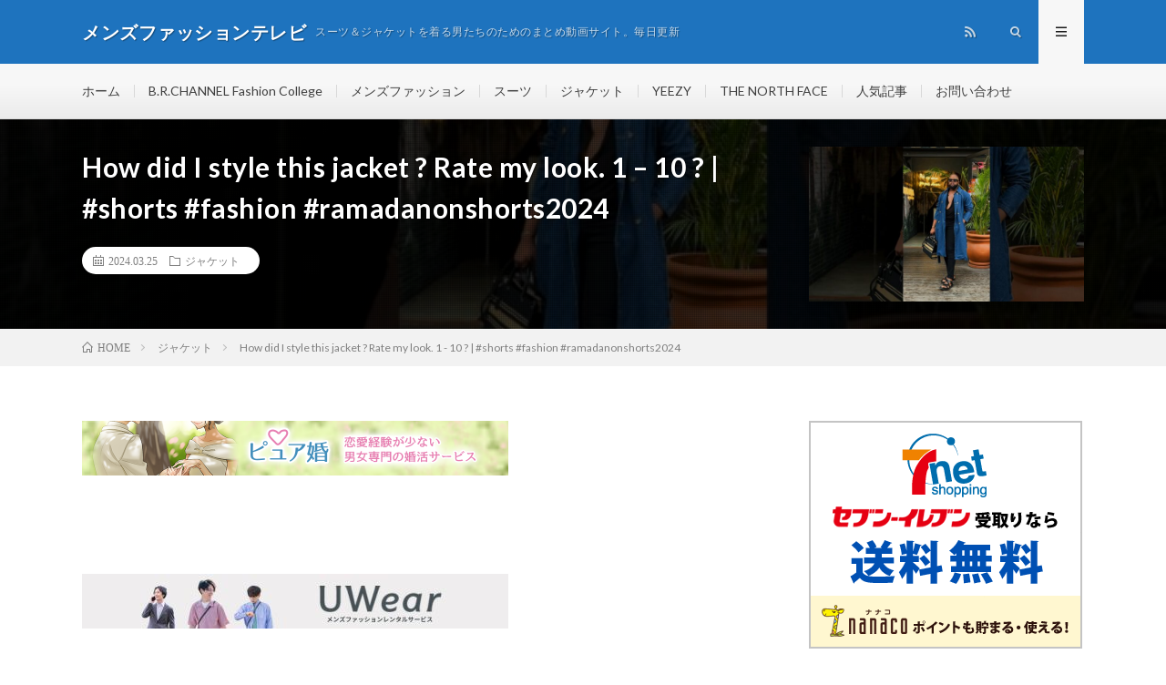

--- FILE ---
content_type: text/html; charset=UTF-8
request_url: http://mensfashion.sub.jp/2024/03/25/how-did-i-style-this-jacket-rate-my-look-1-10-shorts-fashion-ramadanonshorts2024/
body_size: 11507
content:
<!DOCTYPE html>
<html lang="ja" prefix="og: http://ogp.me/ns#">
<head prefix="og: http://ogp.me/ns# fb: http://ogp.me/ns/fb# article: http://ogp.me/ns/article#">
<meta charset="UTF-8">
<title>How did I style this jacket ? Rate my look. 1 – 10 ? | #shorts #fashion #ramadanonshorts2024 | メンズファッションテレビ</title>

<!-- All in One SEO Pack 3.3.3 によって Michael Torbert の Semper Fi Web Design[189,309] -->
<link rel="canonical" href="http://mensfashion.sub.jp/2024/03/25/how-did-i-style-this-jacket-rate-my-look-1-10-shorts-fashion-ramadanonshorts2024/" />
			<script type="text/javascript" >
				window.ga=window.ga||function(){(ga.q=ga.q||[]).push(arguments)};ga.l=+new Date;
				ga('create', 'UA-146049565-1', 'auto');
				// Plugins
				
				ga('send', 'pageview');
			</script>
			<script async src="https://www.google-analytics.com/analytics.js"></script>
			<!-- All in One SEO Pack -->
<link rel='stylesheet' id='wp-block-library-css'  href='http://mensfashion.sub.jp/wp-includes/css/dist/block-library/style.min.css?ver=5.1.19' type='text/css' media='all' />
<link rel='stylesheet' id='wpt-twitter-feed-css'  href='http://mensfashion.sub.jp/wp-content/plugins/wp-to-twitter/css/twitter-feed.css?ver=5.1.19' type='text/css' media='all' />
<link rel='https://api.w.org/' href='http://mensfashion.sub.jp/wp-json/' />
<link rel="alternate" type="application/json+oembed" href="http://mensfashion.sub.jp/wp-json/oembed/1.0/embed?url=http%3A%2F%2Fmensfashion.sub.jp%2F2024%2F03%2F25%2Fhow-did-i-style-this-jacket-rate-my-look-1-10-shorts-fashion-ramadanonshorts2024%2F" />
<link rel="alternate" type="text/xml+oembed" href="http://mensfashion.sub.jp/wp-json/oembed/1.0/embed?url=http%3A%2F%2Fmensfashion.sub.jp%2F2024%2F03%2F25%2Fhow-did-i-style-this-jacket-rate-my-look-1-10-shorts-fashion-ramadanonshorts2024%2F&#038;format=xml" />
<link rel="stylesheet" href="http://mensfashion.sub.jp/wp-content/themes/lionmedia/style.css">
<link rel="stylesheet" href="http://mensfashion.sub.jp/wp-content/themes/lionmedia/css/content.css">
<link rel="stylesheet" href="http://mensfashion.sub.jp/wp-content/themes/lionmedia-child/style.css">
<link rel="stylesheet" href="http://mensfashion.sub.jp/wp-content/themes/lionmedia/css/icon.css">
<link rel="stylesheet" href="https://fonts.googleapis.com/css?family=Lato:400,700,900">
<meta http-equiv="X-UA-Compatible" content="IE=edge">
<meta name="viewport" content="width=device-width, initial-scale=1, shrink-to-fit=no">
<link rel="dns-prefetch" href="//www.google.com">
<link rel="dns-prefetch" href="//www.google-analytics.com">
<link rel="dns-prefetch" href="//fonts.googleapis.com">
<link rel="dns-prefetch" href="//fonts.gstatic.com">
<link rel="dns-prefetch" href="//pagead2.googlesyndication.com">
<link rel="dns-prefetch" href="//googleads.g.doubleclick.net">
<link rel="dns-prefetch" href="//www.gstatic.com">
<style type="text/css">
.l-header,
.searchNavi__title,
.key__cat,
.eyecatch__cat,
.rankingBox__title,
.categoryDescription,
.pagetop,
.contactTable__header .required,
.heading.heading-primary .heading__bg,
.btn__link:hover,
.widget .tag-cloud-link:hover,
.comment-respond .submit:hover,
.comments__list .comment-reply-link:hover,
.widget .calendar_wrap tbody a:hover,
.comments__list .comment-meta,
.ctaPost__btn{background:#1e73be;}

.heading.heading-first,
.heading.heading-widget::before,
.heading.heading-footer::before,
.btn__link,
.widget .tag-cloud-link,
.comment-respond .submit,
.comments__list .comment-reply-link,
.content a:hover,
.t-light .l-footer,
.ctaPost__btn{border-color:#1e73be;}

.categoryBox__title,
.dateList__item a[rel=tag]:hover,
.dateList__item a[rel=category]:hover,
.copySns__copyLink:hover,
.btn__link,
.widget .tag-cloud-link,
.comment-respond .submit,
.comments__list .comment-reply-link,
.widget a:hover,
.widget ul li .rsswidget,
.content a,
.related__title,
.ctaPost__btn:hover{color:#1e73be;}

.c-user01 {color:#000 !important}
.bgc-user01 {background:#000 !important}
.hc-user01:hover {color:#000 !important}
.c-user02 {color:#000 !important}
.bgc-user02 {background:#000 !important}
.hc-user02:hover {color:#000 !important}
.c-user03 {color:#000 !important}
.bgc-user03 {background:#000 !important}
.hc-user03:hover {color:#000 !important}
.c-user04 {color:#000 !important}
.bgc-user04 {background:#000 !important}
.hc-user04:hover {color:#000 !important}
.c-user05 {color:#000 !important}
.bgc-user05 {background:#000 !important}
.hc-user05:hover {color:#000 !important}

.singleTitle {background-image:url("http://mensfashion.sub.jp/wp-content/uploads/2024/03/How-did-I-style-this-jacket-Rate-my-look.-1-10-shorts-fashion-ramadanonshorts2024-730x410.jpg");}

.content h2{color:#191919;}
.content h2:first-letter{
	font-size:3.2rem;
	padding-bottom:5px;
	border-bottom:3px solid;
	color:#f0b200;
}
.content h3{
	padding:20px;
	color:#191919;
	border: 1px solid #E5E5E5;
	border-left: 5px solid #f0b200;
}
</style>
<meta property="og:site_name" content="メンズファッションテレビ" />
<meta property="og:type" content="article" />
<meta property="og:title" content="How did I style this jacket ? Rate my look. 1 &#8211; 10 ? | #shorts #fashion #ramadanonshorts2024" />
<meta property="og:description" content="" />
<meta property="og:url" content="http://mensfashion.sub.jp/2024/03/25/how-did-i-style-this-jacket-rate-my-look-1-10-shorts-fashion-ramadanonshorts2024/" />
<meta property="og:image" content="http://mensfashion.sub.jp/wp-content/uploads/2024/03/How-did-I-style-this-jacket-Rate-my-look.-1-10-shorts-fashion-ramadanonshorts2024-730x410.jpg" />
<meta name="twitter:card" content="summary" />

<script>
  (function(i,s,o,g,r,a,m){i['GoogleAnalyticsObject']=r;i[r]=i[r]||function(){
  (i[r].q=i[r].q||[]).push(arguments)},i[r].l=1*new Date();a=s.createElement(o),
  m=s.getElementsByTagName(o)[0];a.async=1;a.src=g;m.parentNode.insertBefore(a,m)
  })(window,document,'script','https://www.google-analytics.com/analytics.js','ga');

  ga('create', 'UA-146049565-1', 'auto');
  ga('send', 'pageview');
</script>


</head>
<body class="t-light t-rich">

  
  <!--l-header-->
  <header class="l-header">
    <div class="container">
      
      <div class="siteTitle">

              <p class="siteTitle__name  u-txtShdw">
          <a class="siteTitle__link" href="http://mensfashion.sub.jp">
            <span class="siteTitle__main">メンズファッションテレビ</span>
          </a>
          <span class="siteTitle__sub">スーツ＆ジャケットを着る男たちのためのまとめ動画サイト。毎日更新</span>
		</p>	        </div>
      
      <nav class="menuNavi">      
                <ul class="menuNavi__list">
		                            <li class="menuNavi__item u-none-sp u-txtShdw"><a class="menuNavi__link icon-rss" href="http://mensfashion.sub.jp/feed/"></a></li>
					              <li class="menuNavi__item u-txtShdw"><span class="menuNavi__link icon-search" id="menuNavi__search" onclick="toggle__search();"></span></li>
            <li class="menuNavi__item u-txtShdw"><span class="menuNavi__link menuNavi__link-current icon-menu" id="menuNavi__menu" onclick="toggle__menu();"></span></li>
                  </ul>
      </nav>
      
    </div>
  </header>
  <!--/l-header-->
  
  <!--l-extra-->
        <div class="l-extraNone" id="extra__search">
      <div class="container">
        <div class="searchNavi">
                    
                <div class="searchBox">
        <form class="searchBox__form" method="get" target="_top" action="http://mensfashion.sub.jp/" >
          <input class="searchBox__input" type="text" maxlength="50" name="s" placeholder="記事検索"><button class="searchBox__submit icon-search" type="submit" value="search"> </button>
        </form>
      </div>        </div>
      </div>
    </div>
        
    <div class="l-extra" id="extra__menu">
      <div class="container container-max">
        <nav class="globalNavi">
          <ul class="globalNavi__list">
          	        <li id="menu-item-371" class="menu-item menu-item-type-custom menu-item-object-custom menu-item-home menu-item-371"><a href="http://mensfashion.sub.jp/">ホーム</a></li>
<li id="menu-item-380" class="menu-item menu-item-type-taxonomy menu-item-object-category menu-item-380"><a href="http://mensfashion.sub.jp/category/6/">B.R.CHANNEL Fashion College</a></li>
<li id="menu-item-378" class="menu-item menu-item-type-taxonomy menu-item-object-category menu-item-378"><a href="http://mensfashion.sub.jp/category/1/">メンズファッション</a></li>
<li id="menu-item-375" class="menu-item menu-item-type-taxonomy menu-item-object-category menu-item-375"><a href="http://mensfashion.sub.jp/category/2/">スーツ</a></li>
<li id="menu-item-379" class="menu-item menu-item-type-taxonomy menu-item-object-category current-post-ancestor current-menu-parent current-post-parent menu-item-379"><a href="http://mensfashion.sub.jp/category/3/">ジャケット</a></li>
<li id="menu-item-377" class="menu-item menu-item-type-taxonomy menu-item-object-category menu-item-377"><a href="http://mensfashion.sub.jp/category/5/">YEEZY</a></li>
<li id="menu-item-3082" class="menu-item menu-item-type-taxonomy menu-item-object-category menu-item-3082"><a href="http://mensfashion.sub.jp/category/7/">THE NORTH FACE</a></li>
<li id="menu-item-374" class="menu-item menu-item-type-post_type menu-item-object-page menu-item-374"><a href="http://mensfashion.sub.jp/page-10/">人気記事</a></li>
<li id="menu-item-372" class="menu-item menu-item-type-post_type menu-item-object-page menu-item-372"><a href="http://mensfashion.sub.jp/page-8/">お問い合わせ</a></li>
	                                    
                                          <li class="menu-item u-none-pc"><a class="icon-rss" href="http://mensfashion.sub.jp/feed/"></a></li>
			  		                
                    </ul>
        </nav>
      </div>
    </div>
  <!--/l-extra-->

  <div class="singleTitle">
    <div class="container">
    
      <!-- タイトル -->
      <div class="singleTitle__heading">
        <h1 class="heading heading-singleTitle u-txtShdw">How did I style this jacket ? Rate my look. 1 &#8211; 10 ? | #shorts #fashion #ramadanonshorts2024</h1>        
        
        <ul class="dateList dateList-singleTitle">
          <li class="dateList__item icon-calendar">2024.03.25</li>
          <li class="dateList__item icon-folder"><a class="hc" href="http://mensfashion.sub.jp/category/3/" rel="category">ジャケット</a></li>
                  </ul>
        
        
        
      </div>
      <!-- /タイトル -->

      <!-- アイキャッチ -->
      <div class="eyecatch eyecatch-singleTitle">
        		  <img src="http://mensfashion.sub.jp/wp-content/uploads/2024/03/How-did-I-style-this-jacket-Rate-my-look.-1-10-shorts-fashion-ramadanonshorts2024-730x410.jpg" alt="How did I style this jacket ? Rate my look. 1 &#8211; 10 ? | #shorts #fashion #ramadanonshorts2024" width="730" height="410" >
		  	      
      </div>
      <!-- /アイキャッチ -->

    </div>
  </div>
<div class="breadcrumb" ><div class="container" ><ul class="breadcrumb__list"><li class="breadcrumb__item" itemscope itemtype="http://data-vocabulary.org/Breadcrumb"><a href="http://mensfashion.sub.jp/" itemprop="url"><span class="icon-home" itemprop="title">HOME</span></a></li><li class="breadcrumb__item" itemscope itemtype="http://data-vocabulary.org/Breadcrumb"><a href="http://mensfashion.sub.jp/category/3/" itemprop="url"><span itemprop="title">ジャケット</span></a></li><li class="breadcrumb__item">How did I style this jacket ? Rate my look. 1 - 10 ? | #shorts #fashion #ramadanonshorts2024</li></ul></div></div>
  <!-- l-wrapper -->
  <div class="l-wrapper">
	
    <!-- l-main -->
    <main class="l-main">
           
	  
	        <!-- 記事上エリア[widget] -->
        <aside class="widgetPost widgetPost-top"><aside class="widget_text widget widget-post"><div class="textwidget custom-html-widget"><a href="https://px.a8.net/svt/ejp?a8mat=35M6TB+EAFAQ+3LOM+1BO6EP" rel="nofollow">
<img border="0" width="468" height="60" alt="" src="https://www23.a8.net/svt/bgt?aid=190831871024&wid=001&eno=01&mid=s00000016807008007000&mc=1"></a>
<img border="0" width="1" height="1" src="https://www13.a8.net/0.gif?a8mat=35M6TB+EAFAQ+3LOM+1BO6EP" alt=""></div></aside><aside class="widget_text widget widget-post"><div class="textwidget custom-html-widget"><a href="http://h.accesstrade.net/sp/cc?rk=0100jerg00jlui" rel="nofollow" target="_blank"><img src="http://h.accesstrade.net/sp/rr?rk=0100jerg00jlui" alt="コミックシーモア読み放題" border="0" /></a></div></aside><aside class="widget_text widget widget-post"><div class="textwidget custom-html-widget"><a href="//af.moshimo.com/af/c/click?a_id=1588648&p_id=1063&pc_id=1536&pl_id=15950&guid=ON" target="_blank" rel="nofollow"><img src="//image.moshimo.com/af-img/0339/000000015950.jpg" width="468" height="60" style="border:none;"></a><img src="//i.moshimo.com/af/i/impression?a_id=1588648&p_id=1063&pc_id=1536&pl_id=15950" width="1" height="1" style="border:none;"></div></aside><aside class="widget widget-post">			<div class="textwidget"><p>Google Chromeだと見れないことがあります。</p>
<pre id="tw-target-text" class="tw-data-text tw-text-large tw-ta" dir="ltr" data-placeholder="翻訳"><em><span lang="en" tabindex="0">You may not be able to watch videos with Google Chrome.</span></em></pre>
</div>
		</aside></aside>      <!-- /記事上エリア[widget] -->
	        
            
      
	  
	        <section class="content">
	    <div class="youtube"><iframe title="How did I style this jacket ? Rate my look. 1 - 10 ? | #shorts #fashion #ramadanonshorts2024" src="https://www.youtube.com/embed/9h_hFVhB3mM?feature=oembed" frameborder="0" allow="accelerometer; autoplay; clipboard-write; encrypted-media; gyroscope; picture-in-picture; web-share" allowfullscreen></iframe></div></p>
      </section>
	        
      
      
      
	        <!-- 記事下シェアボタン -->
        <aside>
<ul class="socialList">
<li class="socialList__item"><a class="socialList__link icon-facebook" href="http://www.facebook.com/sharer.php?u=http%3A%2F%2Fmensfashion.sub.jp%2F2024%2F03%2F25%2Fhow-did-i-style-this-jacket-rate-my-look-1-10-shorts-fashion-ramadanonshorts2024%2F&amp;t=How+did+I+style+this+jacket+%3F+Rate+my+look.+1+%26%238211%3B+10+%3F+%7C+%23shorts+%23fashion+%23ramadanonshorts2024" target="_blank" title="Facebookで共有"></a></li><li class="socialList__item"><a class="socialList__link icon-twitter" href="http://twitter.com/intent/tweet?text=How+did+I+style+this+jacket+%3F+Rate+my+look.+1+%26%238211%3B+10+%3F+%7C+%23shorts+%23fashion+%23ramadanonshorts2024&amp;http%3A%2F%2Fmensfashion.sub.jp%2F2024%2F03%2F25%2Fhow-did-i-style-this-jacket-rate-my-look-1-10-shorts-fashion-ramadanonshorts2024%2F&amp;url=http%3A%2F%2Fmensfashion.sub.jp%2F2024%2F03%2F25%2Fhow-did-i-style-this-jacket-rate-my-look-1-10-shorts-fashion-ramadanonshorts2024%2F" target="_blank" title="Twitterで共有"></a></li><li class="socialList__item"><a class="socialList__link icon-google" href="https://plus.google.com/share?url=http%3A%2F%2Fmensfashion.sub.jp%2F2024%2F03%2F25%2Fhow-did-i-style-this-jacket-rate-my-look-1-10-shorts-fashion-ramadanonshorts2024%2F" target="_blank" title="Google+で共有"></a></li><li class="socialList__item"><a class="socialList__link icon-hatebu" href="http://b.hatena.ne.jp/add?mode=confirm&amp;url=http%3A%2F%2Fmensfashion.sub.jp%2F2024%2F03%2F25%2Fhow-did-i-style-this-jacket-rate-my-look-1-10-shorts-fashion-ramadanonshorts2024%2F&amp;title=How+did+I+style+this+jacket+%3F+Rate+my+look.+1+%26%238211%3B+10+%3F+%7C+%23shorts+%23fashion+%23ramadanonshorts2024" target="_blank" data-hatena-bookmark-title="http%3A%2F%2Fmensfashion.sub.jp%2F2024%2F03%2F25%2Fhow-did-i-style-this-jacket-rate-my-look-1-10-shorts-fashion-ramadanonshorts2024%2F" title="このエントリーをはてなブックマークに追加"></a></li><li class="socialList__item"><a class="socialList__link icon-pocket" href="http://getpocket.com/edit?url=http%3A%2F%2Fmensfashion.sub.jp%2F2024%2F03%2F25%2Fhow-did-i-style-this-jacket-rate-my-look-1-10-shorts-fashion-ramadanonshorts2024%2F" target="_blank" title="pocketで共有"></a></li><li class="socialList__item"><a class="socialList__link icon-line" href="http://line.naver.jp/R/msg/text/?How+did+I+style+this+jacket+%3F+Rate+my+look.+1+%26%238211%3B+10+%3F+%7C+%23shorts+%23fashion+%23ramadanonshorts2024%0D%0Ahttp%3A%2F%2Fmensfashion.sub.jp%2F2024%2F03%2F25%2Fhow-did-i-style-this-jacket-rate-my-look-1-10-shorts-fashion-ramadanonshorts2024%2F" target="_blank" title="LINEで送る"></a></li></ul>
</aside>
	  <!-- /記事下シェアボタン -->
	  


      

      
	        <!-- 記事下エリア[widget] -->
        <aside class="widgetPost widgetPost-bottom"><aside class="widget widget-post">			<div class="textwidget"><p><a href="https://blog.with2.net/link/?2016016">動画がおもしろくなかったらコチラをクリック！</a></p>
</div>
		</aside><aside class="widget_text widget widget-post"><div class="textwidget custom-html-widget"><a href="//blog.with2.net/link/?2016016:1357"><img src="https://blog.with2.net/img/banner/c/banner_1/br_c_1357_1.gif" title="メンズファッションランキング"></a><br><a href="//blog.with2.net/link/?2016016:1357" style="font-size: 0.9em;">メンズファッションランキング</a></div></aside><aside class="widget_text widget widget-post"><div class="textwidget custom-html-widget"><a href="https://px.a8.net/svt/ejp?a8mat=35M6TB+IGGJ6+22QA+HZ2R5" rel="nofollow">
<img border="0" width="350" height="240" alt="" src="https://www26.a8.net/svt/bgt?aid=190831871031&wid=001&eno=01&mid=s00000009685003019000&mc=1"></a>
<img border="0" width="1" height="1" src="https://www18.a8.net/0.gif?a8mat=35M6TB+IGGJ6+22QA+HZ2R5" alt=""></div></aside><aside class="widget_text widget widget-post"><div class="textwidget custom-html-widget"><a href="https://h.accesstrade.net/sp/cc?rk=0100nnbt00jlra" rel="nofollow" target="_blank"><img src="https://h.accesstrade.net/sp/rr?rk=0100nnbt00jlra" alt="糖質制限サプリ【カーボリミット】" border="0" /></a></div></aside><aside class="widget_text widget widget-post"><div class="textwidget custom-html-widget"><a href="https://h.accesstrade.net/sp/cc?rk=0100non400jlra" rel="nofollow" target="_blank"><img src="https://h.accesstrade.net/sp/rr?rk=0100non400jlra" alt="JoinsJob" border="0" /></a></div></aside></aside>      <!-- /記事下エリア[widget] -->
	        
            
      


            <!-- ダブルレクタングル広告 -->
	  <aside class="rectangle">
	    <div class="rectangle__item rectangle__item-left">
          <a href="https://px.a8.net/svt/ejp?a8mat=35M6TB+61WO6Q+4C36+5ZU29" target="_blank" rel="nofollow">
<img border="0" width="300" height="250" alt="" src="https://www21.a8.net/svt/bgt?aid=190831871366&wid=001&eno=01&mid=s00000020229001007000&mc=1"></a>
<img border="0" width="1" height="1" src="https://www13.a8.net/0.gif?a8mat=35M6TB+61WO6Q+4C36+5ZU29" alt="">	    </div>
	    <div class="rectangle__item rectangle__item-right">
          <a href="https://px.a8.net/svt/ejp?a8mat=35NOUA+FLFS8I+3YQ2+HY069" target="_blank" rel="nofollow">
<img border="0" width="300" height="250" alt="" src="https://www29.a8.net/svt/bgt?aid=190901890943&wid=001&eno=01&mid=s00000018497003014000&mc=1"></a>
<img border="0" width="1" height="1" src="https://www11.a8.net/0.gif?a8mat=35NOUA+FLFS8I+3YQ2+HY069" alt="">	    </div>
        <h2 class="rectangle__title">Advertisement</h2>
	  </aside>
      <!-- /ダブルレクタングル広告 -->
      

	  
	  	  


	  
	        <!-- 関連記事 -->
	  <aside class="related"><h2 class="heading heading-primary">関連する記事</h2><ul class="related__list">	      <li class="related__item">
	        <a class="related__imgLink" href="http://mensfashion.sub.jp/2023/05/31/post-222114/" title="キャブクロージング B-15A フライトジャケット　バイオレントグラインド T  シャツ　フルカウント ジーンズ　VANS レザースニーカー　【2023 &#8211; 0509B】">
					      <img src="http://mensfashion.sub.jp/wp-content/uploads/2023/05/B-15A-T-VANS-2023-0509B-150x150.jpg" alt="キャブクロージング B-15A フライトジャケット　バイオレントグラインド T  シャツ　フルカウント ジーンズ　VANS レザースニーカー　【2023 &#8211; 0509B】" width="150" height="150" >
			  		    	        </a>
	        <h3 class="related__title">
	          <a href="http://mensfashion.sub.jp/2023/05/31/post-222114/">キャブクロージング B-15A フライトジャケット　バイオレントグラインド T  シャツ　フルカウント ジーンズ　VANS レザースニーカー　【2023 &#8211; 0509B】</a>
	                        <span class="icon-calendar">2023.05.31</span>
              	        </h3>
	        <p class="related__contents">[…]</p>
	      </li>
	  		      <li class="related__item">
	        <a class="related__imgLink" href="http://mensfashion.sub.jp/2023/06/28/post-226092/" title="夏仕様のジャケット生地にてオーダージャケットをご注文いただきましたお客様。">
					      <img src="http://mensfashion.sub.jp/wp-content/uploads/2023/06/unnamed-file-239-150x150.jpg" alt="夏仕様のジャケット生地にてオーダージャケットをご注文いただきましたお客様。" width="150" height="150" >
			  		    	        </a>
	        <h3 class="related__title">
	          <a href="http://mensfashion.sub.jp/2023/06/28/post-226092/">夏仕様のジャケット生地にてオーダージャケットをご注文いただきましたお客様。</a>
	                        <span class="icon-calendar">2023.06.28</span>
              	        </h3>
	        <p class="related__contents">[…]</p>
	      </li>
	  		      <li class="related__item">
	        <a class="related__imgLink" href="http://mensfashion.sub.jp/2023/07/19/post-231143/" title="シープスキン製フライトジャケットでモダンなウィンターファッションを楽しもう！- Denny&#038;Doraの高品質なコート">
					      <img src="http://mensfashion.sub.jp/wp-content/uploads/2023/07/DennyDora-20-150x150.jpg" alt="シープスキン製フライトジャケットでモダンなウィンターファッションを楽しもう！- Denny&#038;Doraの高品質なコート" width="150" height="150" >
			  		    	        </a>
	        <h3 class="related__title">
	          <a href="http://mensfashion.sub.jp/2023/07/19/post-231143/">シープスキン製フライトジャケットでモダンなウィンターファッションを楽しもう！- Denny&#038;Doraの高品質なコート</a>
	                        <span class="icon-calendar">2023.07.19</span>
              	        </h3>
	        <p class="related__contents">[…]</p>
	      </li>
	  		      <li class="related__item">
	        <a class="related__imgLink" href="http://mensfashion.sub.jp/2021/10/21/post-135105/" title="【村田基】おすすめのライフジャケットについて紹介します">
					      <img src="http://mensfashion.sub.jp/wp-content/uploads/2021/10/unnamed-file-231-150x150.jpg" alt="【村田基】おすすめのライフジャケットについて紹介します" width="150" height="150" >
			  		    	        </a>
	        <h3 class="related__title">
	          <a href="http://mensfashion.sub.jp/2021/10/21/post-135105/">【村田基】おすすめのライフジャケットについて紹介します</a>
	                        <span class="icon-calendar">2021.10.21</span>
              	        </h3>
	        <p class="related__contents">[…]</p>
	      </li>
	  		      <li class="related__item">
	        <a class="related__imgLink" href="http://mensfashion.sub.jp/2023/08/18/post-235758/" title="アンダー1万円の良コスパのレザージャケットを使ったメンズコーデバリエーション8選。シングルライダースとダブルライダース。格安の本革ジャケットをいろんなコーデでアレンジ。#shorts">
					      <img src="http://mensfashion.sub.jp/wp-content/uploads/2023/08/18shorts-150x150.jpg" alt="アンダー1万円の良コスパのレザージャケットを使ったメンズコーデバリエーション8選。シングルライダースとダブルライダース。格安の本革ジャケットをいろんなコーデでアレンジ。#shorts" width="150" height="150" >
			  		    	        </a>
	        <h3 class="related__title">
	          <a href="http://mensfashion.sub.jp/2023/08/18/post-235758/">アンダー1万円の良コスパのレザージャケットを使ったメンズコーデバリエーション8選。シングルライダースとダブルライダース。格安の本革ジャケットをいろんなコーデでアレンジ。#shorts</a>
	                        <span class="icon-calendar">2023.08.18</span>
              	        </h3>
	        <p class="related__contents">[…]</p>
	      </li>
	  		      <li class="related__item">
	        <a class="related__imgLink" href="http://mensfashion.sub.jp/2024/05/02/hat-and-jacket-pairing-shorts/" title="Hat and Jacket Pairing #shorts">
					      <img src="http://mensfashion.sub.jp/wp-content/uploads/2024/05/Hat-and-Jacket-Pairing-shorts-150x150.jpg" alt="Hat and Jacket Pairing #shorts" width="150" height="150" >
			  		    	        </a>
	        <h3 class="related__title">
	          <a href="http://mensfashion.sub.jp/2024/05/02/hat-and-jacket-pairing-shorts/">Hat and Jacket Pairing #shorts</a>
	                        <span class="icon-calendar">2024.05.02</span>
              	        </h3>
	        <p class="related__contents">[…]</p>
	      </li>
	  		      <li class="related__item">
	        <a class="related__imgLink" href="http://mensfashion.sub.jp/2024/11/26/jacket-cutting-bigners-stitching-tutorial-shorts/" title="#jacket #cutting #bigners #stitching #tutorial #shorts">
					      <img src="http://mensfashion.sub.jp/wp-content/uploads/2024/11/jacket-cutting-bigners-stitching-tutorial-shorts-150x150.jpg" alt="#jacket #cutting #bigners #stitching #tutorial #shorts" width="150" height="150" >
			  		    	        </a>
	        <h3 class="related__title">
	          <a href="http://mensfashion.sub.jp/2024/11/26/jacket-cutting-bigners-stitching-tutorial-shorts/">#jacket #cutting #bigners #stitching #tutorial #shorts</a>
	                        <span class="icon-calendar">2024.11.26</span>
              	        </h3>
	        <p class="related__contents">[…]</p>
	      </li>
	  		      <li class="related__item">
	        <a class="related__imgLink" href="http://mensfashion.sub.jp/2025/09/21/warm-affordable-winter-jacket-for-the-season-jacket-winterjacket/" title="Warm &#038; Affordable Winter Jacket for the Season #jacket #winterjacket">
					      <img src="http://mensfashion.sub.jp/wp-content/uploads/2025/09/Warm-Affordable-Winter-Jacket-for-the-Season-jacket-winterjacket-150x150.jpg" alt="Warm &#038; Affordable Winter Jacket for the Season #jacket #winterjacket" width="150" height="150" >
			  		    	        </a>
	        <h3 class="related__title">
	          <a href="http://mensfashion.sub.jp/2025/09/21/warm-affordable-winter-jacket-for-the-season-jacket-winterjacket/">Warm &#038; Affordable Winter Jacket for the Season #jacket #winterjacket</a>
	                        <span class="icon-calendar">2025.09.21</span>
              	        </h3>
	        <p class="related__contents">[…]</p>
	      </li>
	  		      <li class="related__item">
	        <a class="related__imgLink" href="http://mensfashion.sub.jp/2023/03/19/post-207772/" title="【ゲーム実況】世界一カッコいいCDジャケットの円盤石から生まれたモンスターで世界を蹂躙する【モンスターファーム（ps)】">
					      <img src="http://mensfashion.sub.jp/wp-content/uploads/2023/03/CDps-150x150.jpg" alt="【ゲーム実況】世界一カッコいいCDジャケットの円盤石から生まれたモンスターで世界を蹂躙する【モンスターファーム（ps)】" width="150" height="150" >
			  		    	        </a>
	        <h3 class="related__title">
	          <a href="http://mensfashion.sub.jp/2023/03/19/post-207772/">【ゲーム実況】世界一カッコいいCDジャケットの円盤石から生まれたモンスターで世界を蹂躙する【モンスターファーム（ps)】</a>
	                        <span class="icon-calendar">2023.03.19</span>
              	        </h3>
	        <p class="related__contents">[…]</p>
	      </li>
	  		      <li class="related__item">
	        <a class="related__imgLink" href="http://mensfashion.sub.jp/2021/10/21/post-135180/" title="パーソナルスタイリストの💕YUKAです🤗ツイードジャケットは骨格ストレートさん着太りしてしまうので🆖ってされてますが、、、私はテイストで着こなします❣️">
					      <img src="http://mensfashion.sub.jp/wp-content/uploads/2021/10/YUKA-150x150.jpg" alt="パーソナルスタイリストの💕YUKAです🤗ツイードジャケットは骨格ストレートさん着太りしてしまうので🆖ってされてますが、、、私はテイストで着こなします❣️" width="150" height="150" >
			  		    	        </a>
	        <h3 class="related__title">
	          <a href="http://mensfashion.sub.jp/2021/10/21/post-135180/">パーソナルスタイリストの💕YUKAです🤗ツイードジャケットは骨格ストレートさん着太りしてしまうので🆖ってされてますが、、、私はテイストで着こなします❣️</a>
	                        <span class="icon-calendar">2021.10.21</span>
              	        </h3>
	        <p class="related__contents">[…]</p>
	      </li>
	  	</ul></aside>	        <!-- /関連記事 -->
	  	  


	  
	        <!-- コメント -->
                    <aside class="comments">
                <h2 class="heading heading-primary">コメント<span>（10件）</span></h2>
        <ul class="comments__list">
		  		<li class="comment even thread-even depth-1" id="comment-221082">
				<div id="div-comment-221082" class="comment-body">
				<div class="comment-author vcard">
			<img alt='' src='http://2.gravatar.com/avatar/?s=40&#038;r=g' srcset='http://1.gravatar.com/avatar/?s=80&#038;r=g 2x' class='avatar avatar-40 photo avatar-default' height='40' width='40' />			<cite class="fn">@bopanerampeta3569</cite> <span class="says">より:</span>		</div>
		
		<div class="comment-meta commentmetadata"><a href="http://mensfashion.sub.jp/2024/03/25/how-did-i-style-this-jacket-rate-my-look-1-10-shorts-fashion-ramadanonshorts2024/#comment-221082">
			2024年3月25日 11:57 PM				</a>
						</div>

		<p>10/10</p>

		<div class="reply"><a rel='nofollow' class='comment-reply-link' href='/2024/03/25/how-did-i-style-this-jacket-rate-my-look-1-10-shorts-fashion-ramadanonshorts2024/?replytocom=221082#respond' data-commentid="221082" data-postid="267554" data-belowelement="div-comment-221082" data-respondelement="respond" aria-label='@bopanerampeta3569 に返信'>返信</a></div>
				</div>
				</li><!-- #comment-## -->
		<li class="comment odd alt thread-odd thread-alt depth-1" id="comment-221083">
				<div id="div-comment-221083" class="comment-body">
				<div class="comment-author vcard">
			<img alt='' src='http://0.gravatar.com/avatar/?s=40&#038;r=g' srcset='http://2.gravatar.com/avatar/?s=80&#038;r=g 2x' class='avatar avatar-40 photo avatar-default' height='40' width='40' />			<cite class="fn">@thulicebekhulu6085</cite> <span class="says">より:</span>		</div>
		
		<div class="comment-meta commentmetadata"><a href="http://mensfashion.sub.jp/2024/03/25/how-did-i-style-this-jacket-rate-my-look-1-10-shorts-fashion-ramadanonshorts2024/#comment-221083">
			2024年3月25日 11:57 PM				</a>
						</div>

		<p>10/10❤❤❤👌🔥🔥</p>

		<div class="reply"><a rel='nofollow' class='comment-reply-link' href='/2024/03/25/how-did-i-style-this-jacket-rate-my-look-1-10-shorts-fashion-ramadanonshorts2024/?replytocom=221083#respond' data-commentid="221083" data-postid="267554" data-belowelement="div-comment-221083" data-respondelement="respond" aria-label='@thulicebekhulu6085 に返信'>返信</a></div>
				</div>
				</li><!-- #comment-## -->
		<li class="comment even thread-even depth-1" id="comment-221084">
				<div id="div-comment-221084" class="comment-body">
				<div class="comment-author vcard">
			<img alt='' src='http://1.gravatar.com/avatar/?s=40&#038;r=g' srcset='http://1.gravatar.com/avatar/?s=80&#038;r=g 2x' class='avatar avatar-40 photo avatar-default' height='40' width='40' />			<cite class="fn">@suzetteshigwedha</cite> <span class="says">より:</span>		</div>
		
		<div class="comment-meta commentmetadata"><a href="http://mensfashion.sub.jp/2024/03/25/how-did-i-style-this-jacket-rate-my-look-1-10-shorts-fashion-ramadanonshorts2024/#comment-221084">
			2024年3月25日 11:57 PM				</a>
						</div>

		<p>100/10</p>

		<div class="reply"><a rel='nofollow' class='comment-reply-link' href='/2024/03/25/how-did-i-style-this-jacket-rate-my-look-1-10-shorts-fashion-ramadanonshorts2024/?replytocom=221084#respond' data-commentid="221084" data-postid="267554" data-belowelement="div-comment-221084" data-respondelement="respond" aria-label='@suzetteshigwedha に返信'>返信</a></div>
				</div>
				</li><!-- #comment-## -->
		<li class="comment odd alt thread-odd thread-alt depth-1" id="comment-221085">
				<div id="div-comment-221085" class="comment-body">
				<div class="comment-author vcard">
			<img alt='' src='http://2.gravatar.com/avatar/?s=40&#038;r=g' srcset='http://2.gravatar.com/avatar/?s=80&#038;r=g 2x' class='avatar avatar-40 photo avatar-default' height='40' width='40' />			<cite class="fn">@CharismaPlaatjie</cite> <span class="says">より:</span>		</div>
		
		<div class="comment-meta commentmetadata"><a href="http://mensfashion.sub.jp/2024/03/25/how-did-i-style-this-jacket-rate-my-look-1-10-shorts-fashion-ramadanonshorts2024/#comment-221085">
			2024年3月25日 11:57 PM				</a>
						</div>

		<p>10/10❤</p>

		<div class="reply"><a rel='nofollow' class='comment-reply-link' href='/2024/03/25/how-did-i-style-this-jacket-rate-my-look-1-10-shorts-fashion-ramadanonshorts2024/?replytocom=221085#respond' data-commentid="221085" data-postid="267554" data-belowelement="div-comment-221085" data-respondelement="respond" aria-label='@CharismaPlaatjie に返信'>返信</a></div>
				</div>
				</li><!-- #comment-## -->
		<li class="comment even thread-even depth-1" id="comment-221086">
				<div id="div-comment-221086" class="comment-body">
				<div class="comment-author vcard">
			<img alt='' src='http://2.gravatar.com/avatar/?s=40&#038;r=g' srcset='http://2.gravatar.com/avatar/?s=80&#038;r=g 2x' class='avatar avatar-40 photo avatar-default' height='40' width='40' />			<cite class="fn">@BlissRsa</cite> <span class="says">より:</span>		</div>
		
		<div class="comment-meta commentmetadata"><a href="http://mensfashion.sub.jp/2024/03/25/how-did-i-style-this-jacket-rate-my-look-1-10-shorts-fashion-ramadanonshorts2024/#comment-221086">
			2024年3月25日 11:57 PM				</a>
						</div>

		<p>10/10  Rakgadi🔥🔥🔥❤</p>

		<div class="reply"><a rel='nofollow' class='comment-reply-link' href='/2024/03/25/how-did-i-style-this-jacket-rate-my-look-1-10-shorts-fashion-ramadanonshorts2024/?replytocom=221086#respond' data-commentid="221086" data-postid="267554" data-belowelement="div-comment-221086" data-respondelement="respond" aria-label='@BlissRsa に返信'>返信</a></div>
				</div>
				</li><!-- #comment-## -->
		<li class="comment odd alt thread-odd thread-alt depth-1" id="comment-221087">
				<div id="div-comment-221087" class="comment-body">
				<div class="comment-author vcard">
			<img alt='' src='http://2.gravatar.com/avatar/?s=40&#038;r=g' srcset='http://2.gravatar.com/avatar/?s=80&#038;r=g 2x' class='avatar avatar-40 photo avatar-default' height='40' width='40' />			<cite class="fn">@zithimuyib0843</cite> <span class="says">より:</span>		</div>
		
		<div class="comment-meta commentmetadata"><a href="http://mensfashion.sub.jp/2024/03/25/how-did-i-style-this-jacket-rate-my-look-1-10-shorts-fashion-ramadanonshorts2024/#comment-221087">
			2024年3月25日 11:57 PM				</a>
						</div>

		<p>❤10</p>

		<div class="reply"><a rel='nofollow' class='comment-reply-link' href='/2024/03/25/how-did-i-style-this-jacket-rate-my-look-1-10-shorts-fashion-ramadanonshorts2024/?replytocom=221087#respond' data-commentid="221087" data-postid="267554" data-belowelement="div-comment-221087" data-respondelement="respond" aria-label='@zithimuyib0843 に返信'>返信</a></div>
				</div>
				</li><!-- #comment-## -->
		<li class="comment even thread-even depth-1" id="comment-221088">
				<div id="div-comment-221088" class="comment-body">
				<div class="comment-author vcard">
			<img alt='' src='http://0.gravatar.com/avatar/?s=40&#038;r=g' srcset='http://1.gravatar.com/avatar/?s=80&#038;r=g 2x' class='avatar avatar-40 photo avatar-default' height='40' width='40' />			<cite class="fn">@Mathapelo396</cite> <span class="says">より:</span>		</div>
		
		<div class="comment-meta commentmetadata"><a href="http://mensfashion.sub.jp/2024/03/25/how-did-i-style-this-jacket-rate-my-look-1-10-shorts-fashion-ramadanonshorts2024/#comment-221088">
			2024年3月25日 11:57 PM				</a>
						</div>

		<p>Huu Tshepiso as usual you&#8217;ve outdone yourself ❤❤  10/10</p>

		<div class="reply"><a rel='nofollow' class='comment-reply-link' href='/2024/03/25/how-did-i-style-this-jacket-rate-my-look-1-10-shorts-fashion-ramadanonshorts2024/?replytocom=221088#respond' data-commentid="221088" data-postid="267554" data-belowelement="div-comment-221088" data-respondelement="respond" aria-label='@Mathapelo396 に返信'>返信</a></div>
				</div>
				</li><!-- #comment-## -->
		<li class="comment odd alt thread-odd thread-alt depth-1" id="comment-221089">
				<div id="div-comment-221089" class="comment-body">
				<div class="comment-author vcard">
			<img alt='' src='http://1.gravatar.com/avatar/?s=40&#038;r=g' srcset='http://0.gravatar.com/avatar/?s=80&#038;r=g 2x' class='avatar avatar-40 photo avatar-default' height='40' width='40' />			<cite class="fn">@BOITUMELOMOGOROSI-ob8dq</cite> <span class="says">より:</span>		</div>
		
		<div class="comment-meta commentmetadata"><a href="http://mensfashion.sub.jp/2024/03/25/how-did-i-style-this-jacket-rate-my-look-1-10-shorts-fashion-ramadanonshorts2024/#comment-221089">
			2024年3月25日 11:57 PM				</a>
						</div>

		<p>10</p>

		<div class="reply"><a rel='nofollow' class='comment-reply-link' href='/2024/03/25/how-did-i-style-this-jacket-rate-my-look-1-10-shorts-fashion-ramadanonshorts2024/?replytocom=221089#respond' data-commentid="221089" data-postid="267554" data-belowelement="div-comment-221089" data-respondelement="respond" aria-label='@BOITUMELOMOGOROSI-ob8dq に返信'>返信</a></div>
				</div>
				</li><!-- #comment-## -->
		<li class="comment even thread-even depth-1" id="comment-221090">
				<div id="div-comment-221090" class="comment-body">
				<div class="comment-author vcard">
			<img alt='' src='http://0.gravatar.com/avatar/?s=40&#038;r=g' srcset='http://2.gravatar.com/avatar/?s=80&#038;r=g 2x' class='avatar avatar-40 photo avatar-default' height='40' width='40' />			<cite class="fn">@boitumeloWmonage</cite> <span class="says">より:</span>		</div>
		
		<div class="comment-meta commentmetadata"><a href="http://mensfashion.sub.jp/2024/03/25/how-did-i-style-this-jacket-rate-my-look-1-10-shorts-fashion-ramadanonshorts2024/#comment-221090">
			2024年3月25日 11:57 PM				</a>
						</div>

		<p>10/10❤❤❤❤❤❤❤</p>

		<div class="reply"><a rel='nofollow' class='comment-reply-link' href='/2024/03/25/how-did-i-style-this-jacket-rate-my-look-1-10-shorts-fashion-ramadanonshorts2024/?replytocom=221090#respond' data-commentid="221090" data-postid="267554" data-belowelement="div-comment-221090" data-respondelement="respond" aria-label='@boitumeloWmonage に返信'>返信</a></div>
				</div>
				</li><!-- #comment-## -->
		<li class="comment odd alt thread-odd thread-alt depth-1" id="comment-221091">
				<div id="div-comment-221091" class="comment-body">
				<div class="comment-author vcard">
			<img alt='' src='http://2.gravatar.com/avatar/?s=40&#038;r=g' srcset='http://0.gravatar.com/avatar/?s=80&#038;r=g 2x' class='avatar avatar-40 photo avatar-default' height='40' width='40' />			<cite class="fn">@zethujack9792</cite> <span class="says">より:</span>		</div>
		
		<div class="comment-meta commentmetadata"><a href="http://mensfashion.sub.jp/2024/03/25/how-did-i-style-this-jacket-rate-my-look-1-10-shorts-fashion-ramadanonshorts2024/#comment-221091">
			2024年3月25日 11:57 PM				</a>
						</div>

		<p>A whole 10 out of 10❤❤❤❤❤❤</p>

		<div class="reply"><a rel='nofollow' class='comment-reply-link' href='/2024/03/25/how-did-i-style-this-jacket-rate-my-look-1-10-shorts-fashion-ramadanonshorts2024/?replytocom=221091#respond' data-commentid="221091" data-postid="267554" data-belowelement="div-comment-221091" data-respondelement="respond" aria-label='@zethujack9792 に返信'>返信</a></div>
				</div>
				</li><!-- #comment-## -->
        </ul>
        		
				
			<div id="respond" class="comment-respond">
		<h2 class="heading heading-primary">コメントを書く <small><a rel="nofollow" id="cancel-comment-reply-link" href="/2024/03/25/how-did-i-style-this-jacket-rate-my-look-1-10-shorts-fashion-ramadanonshorts2024/#respond" style="display:none;">コメントをキャンセル</a></small></h2>			<form action="http://mensfashion.sub.jp/wp-comments-post.php" method="post" id="commentform" class="comment-form">
				<p class="comment-notes"><span id="email-notes">メールアドレスが公開されることはありません。</span> <span class="required">*</span> が付いている欄は必須項目です</p><p class="comment-form-comment"><label for="comment">コメント</label><textarea id="comment" name="comment" cols="45" rows="8" maxlength="65525" required="required"></textarea></p><p class="comment-form-author"><label for="author">名前 <span class="required">*</span></label> <input id="author" name="author" type="text" value="" size="30" maxlength="245" required='required' /></p>
<p class="comment-form-email"><label for="email">メール <span class="required">*</span></label> <input id="email" name="email" type="text" value="" size="30" maxlength="100" aria-describedby="email-notes" required='required' /></p>
<p class="comment-form-url"><label for="url">サイト</label> <input id="url" name="url" type="text" value="" size="30" maxlength="200" /></p>
<p class="comment-form-cookies-consent"><input id="wp-comment-cookies-consent" name="wp-comment-cookies-consent" type="checkbox" value="yes" /><label for="wp-comment-cookies-consent">次回のコメントで使用するためブラウザーに自分の名前、メールアドレス、サイトを保存する。</label></p>
<p class="form-submit"><input name="submit" type="submit" id="submit" class="submit" value="コメントを送信" /> <input type='hidden' name='comment_post_ID' value='267554' id='comment_post_ID' />
<input type='hidden' name='comment_parent' id='comment_parent' value='0' />
</p><p style="display: none;"><input type="hidden" id="akismet_comment_nonce" name="akismet_comment_nonce" value="9517ecaf79" /></p><p style="display: none;"><input type="hidden" id="ak_js" name="ak_js" value="182"/></p>			</form>
			</div><!-- #respond -->
	      </aside>
            <!-- /コメント -->
	  	  

	  
	        <!-- PVカウンター -->
        	  <!-- /PVカウンター -->
	        
      
    </main>
    <!-- /l-main -->

    
	    <!-- l-sidebar -->
          <div class="l-sidebar">
	  
	          <aside class="widget_text widget"><div class="textwidget custom-html-widget"><a href="//af.moshimo.com/af/c/click?a_id=1583687&p_id=932&pc_id=1188&pl_id=12485&guid=ON" target="_blank" rel="nofollow"><img src="//image.moshimo.com/af-img/0285/000000012485.gif" width="300" height="250" style="border:none;"></a><img src="//i.moshimo.com/af/i/impression?a_id=1583687&p_id=932&pc_id=1188&pl_id=12485" width="1" height="1" style="border:none;"></div></aside><aside class="widget_text widget"><div class="textwidget custom-html-widget"><a href="//af.moshimo.com/af/c/click?a_id=1583687&p_id=932&pc_id=1188&pl_id=14831&guid=ON" target="_blank" rel="nofollow"><img src="//image.moshimo.com/af-img/0285/000000014831.jpg" width="300" height="250" style="border:none;"></a><img src="//i.moshimo.com/af/i/impression?a_id=1583687&p_id=932&pc_id=1188&pl_id=14831" width="1" height="1" style="border:none;"></div></aside><aside class="widget_text widget"><div class="textwidget custom-html-widget"><a href="https://px.a8.net/svt/ejp?a8mat=35M6TB+J1W4Y+4BIW+60WN5" rel="nofollow">
<img border="0" width="300" height="250" alt="" src="https://www28.a8.net/svt/bgt?aid=190831871032&wid=001&eno=01&mid=s00000020156001012000&mc=1"></a>
<img border="0" width="1" height="1" src="https://www16.a8.net/0.gif?a8mat=35M6TB+J1W4Y+4BIW+60WN5" alt=""></div></aside><aside class="widget_text widget"><div class="textwidget custom-html-widget"><a href="https://px.a8.net/svt/ejp?a8mat=2TA4BN+FQSOOI+37HI+5ZU29" rel="nofollow">
<img border="0" width="250" height="250" alt="" src="https://www27.a8.net/svt/bgt?aid=170113379952&wid=001&eno=01&mid=s00000014967001007000&mc=1"></a>
<img border="0" width="1" height="1" src="https://www19.a8.net/0.gif?a8mat=2TA4BN+FQSOOI+37HI+5ZU29" alt=""></div></aside>	  	  
	        <div class="widgetSticky">
        <aside class="widget_text widget widget-sticky"><div class="textwidget custom-html-widget"><a href="//af.moshimo.com/af/c/click?a_id=1583687&p_id=932&pc_id=1188&pl_id=13287&guid=ON" target="_blank" rel="nofollow"><img src="//image.moshimo.com/af-img/0285/000000013287.gif" width="300" height="250" style="border:none;"></a><img src="//i.moshimo.com/af/i/impression?a_id=1583687&p_id=932&pc_id=1188&pl_id=13287" width="1" height="1" style="border:none;"></div></aside><aside class="widget_text widget widget-sticky"><div class="textwidget custom-html-widget"><a href="https://px.a8.net/svt/ejp?a8mat=35M6TB+EAFAQ+3LOM+1BOLU9" rel="nofollow">
<img border="0" width="300" height="250" alt="" src="https://www26.a8.net/svt/bgt?aid=190831871024&wid=001&eno=01&mid=s00000016807008009000&mc=1"></a>
<img border="0" width="1" height="1" src="https://www16.a8.net/0.gif?a8mat=35M6TB+EAFAQ+3LOM+1BOLU9" alt=""></div></aside><aside class="widget_text widget widget-sticky"><div class="textwidget custom-html-widget"><a href="https://px.a8.net/svt/ejp?a8mat=35M6TH+CC5E2A+4B28+5ZMCH" rel="nofollow">
<img border="0" width="300" height="250" alt="" src="https://www25.a8.net/svt/bgt?aid=190831877746&wid=001&eno=01&mid=s00000020096001006000&mc=1"></a>
<img border="0" width="1" height="1" src="https://www17.a8.net/0.gif?a8mat=35M6TH+CC5E2A+4B28+5ZMCH" alt=""></div></aside>      </div>
	      
    </div>

    <!-- /l-sidebar -->
	    
    
  </div>
  <!-- /l-wrapper -->
  
    <div class="categoryBox">

    <div class="container">
    
      <h2 class="heading heading-primary">
        <span class="heading__bg u-txtShdw bgc">ジャケット</span>カテゴリの最新記事
      </h2>
      
      <ul class="categoryBox__list">
                        <li class="categoryBox__item">

          <div class="eyecatch eyecatch-archive">
            <a href="http://mensfashion.sub.jp/2025/11/16/post-348043/">
              		        <img src="http://mensfashion.sub.jp/wp-content/uploads/2025/11/fashion-style-15second-jacket--730x410.jpg" alt="#fashion #style #модныепоказы #15second #jacket #одеждаизбелоруссии" width="730" height="410" >		                  </a>
          </div>
          
                    <ul class="dateList dateList-archive">
                        <li class="dateList__item icon-calendar">2025.11.16</li>
                                  </ul>
                    
          <h2 class="heading heading-archive ">
            <a class="hc" href="http://mensfashion.sub.jp/2025/11/16/post-348043/">#fashion #style #модныепоказы #15second #jacket #одеждаизбелоруссии</a>
          </h2>

        </li>
                <li class="categoryBox__item">

          <div class="eyecatch eyecatch-archive">
            <a href="http://mensfashion.sub.jp/2025/11/16/beautiful-anarkari-kurti-with-jacket-whatapp-us-for-orders-9904384788-8866215218/">
              		        <img src="http://mensfashion.sub.jp/wp-content/uploads/2025/11/Beautiful-Anarkari-kurti-with-Jacket..Whatapp-us-for-orders-99043847888866215218-730x410.jpg" alt="Beautiful Anarkari kurti with Jacket..Whatapp us for orders 9904384788/8866215218" width="730" height="410" >		                  </a>
          </div>
          
                    <ul class="dateList dateList-archive">
                        <li class="dateList__item icon-calendar">2025.11.16</li>
                                  </ul>
                    
          <h2 class="heading heading-archive ">
            <a class="hc" href="http://mensfashion.sub.jp/2025/11/16/beautiful-anarkari-kurti-with-jacket-whatapp-us-for-orders-9904384788-8866215218/">Beautiful Anarkari kurti with Jacket..Whatapp us for orders 9904384788/8866215218</a>
          </h2>

        </li>
                <li class="categoryBox__item">

          <div class="eyecatch eyecatch-archive">
            <a href="http://mensfashion.sub.jp/2025/11/16/winter-style-2025-four-pocket-jacket-jeans-combo-look-for-ms-collection-oder-wtsp-805-805-9002/">
              		        <img src="http://mensfashion.sub.jp/wp-content/uploads/2025/11/Winter-Style-2025-Four-Pocket-Jacket-Jeans-Combo-Look-FOR-MS-COLLECTION-Oder-wtsp-805-805-9002-730x410.jpg" alt="“Winter Style 2025: Four Pocket Jacket &#038; Jeans Combo Look” FOR MS COLLECTION Oder wtsp 805-805-9002" width="730" height="410" >		                  </a>
          </div>
          
                    <ul class="dateList dateList-archive">
                        <li class="dateList__item icon-calendar">2025.11.16</li>
                                  </ul>
                    
          <h2 class="heading heading-archive ">
            <a class="hc" href="http://mensfashion.sub.jp/2025/11/16/winter-style-2025-four-pocket-jacket-jeans-combo-look-for-ms-collection-oder-wtsp-805-805-9002/">“Winter Style 2025: Four Pocket Jacket &#038; Jeans Combo Look” FOR MS COLLECTION Oder wtsp 805-805-9002</a>
          </h2>

        </li>
                <li class="categoryBox__item">

          <div class="eyecatch eyecatch-archive">
            <a href="http://mensfashion.sub.jp/2025/11/16/winter-collection-wholesale-market-kolkata-jacket-wholesale-market-delhi-jacket-wholesale-market/">
              		        <img src="http://mensfashion.sub.jp/wp-content/uploads/2025/11/Winter-collection-wholesale-market-kolkata-jacket-wholesale-market-delhi-jacket-wholesale-market--730x410.jpg" alt="Winter collection wholesale market kolkata jacket wholesale market delhi jacket wholesale market" width="730" height="410" >		                  </a>
          </div>
          
                    <ul class="dateList dateList-archive">
                        <li class="dateList__item icon-calendar">2025.11.16</li>
                                  </ul>
                    
          <h2 class="heading heading-archive ">
            <a class="hc" href="http://mensfashion.sub.jp/2025/11/16/winter-collection-wholesale-market-kolkata-jacket-wholesale-market-delhi-jacket-wholesale-market/">Winter collection wholesale market kolkata jacket wholesale market delhi jacket wholesale market</a>
          </h2>

        </li>
                <li class="categoryBox__item">

          <div class="eyecatch eyecatch-archive">
            <a href="http://mensfashion.sub.jp/2025/11/16/post-348031/">
              		        <img src="http://mensfashion.sub.jp/wp-content/uploads/2025/11/Jackets-150-jacket-raghubirnagarchorbazaardelhi-winterwear-winterjackets-shortsfeed-730x410.jpg" alt="Jackets ₹150😳 #jacket #raghubirnagarchorbazaardelhi #winterwear #winterjackets #shortsfeed" width="730" height="410" >		                  </a>
          </div>
          
                    <ul class="dateList dateList-archive">
                        <li class="dateList__item icon-calendar">2025.11.16</li>
                                  </ul>
                    
          <h2 class="heading heading-archive ">
            <a class="hc" href="http://mensfashion.sub.jp/2025/11/16/post-348031/">Jackets ₹150😳 #jacket #raghubirnagarchorbazaardelhi #winterwear #winterjackets #shortsfeed</a>
          </h2>

        </li>
                <li class="categoryBox__item">

          <div class="eyecatch eyecatch-archive">
            <a href="http://mensfashion.sub.jp/2025/11/16/jaket-kulit-keren-affiliate-shorts/">
              		        <img src="http://mensfashion.sub.jp/wp-content/uploads/2025/11/Jaket-kulit-keren-affiliate-shorts-730x410.jpg" alt="Jaket kulit keren #affiliate #shorts" width="730" height="410" >		                  </a>
          </div>
          
                    <ul class="dateList dateList-archive">
                        <li class="dateList__item icon-calendar">2025.11.16</li>
                                  </ul>
                    
          <h2 class="heading heading-archive ">
            <a class="hc" href="http://mensfashion.sub.jp/2025/11/16/jaket-kulit-keren-affiliate-shorts/">Jaket kulit keren #affiliate #shorts</a>
          </h2>

        </li>
              </ul>
    </div>
  </div>
  


  <!-- schema -->
  <script type="application/ld+json">
  {
  "@context": "http://schema.org",
  "@type": "Article ",
  "mainEntityOfPage":{
	  "@type": "WebPage",
	  "@id": "http://mensfashion.sub.jp/2024/03/25/how-did-i-style-this-jacket-rate-my-look-1-10-shorts-fashion-ramadanonshorts2024/"
  },
  "headline": "How did I style this jacket ? Rate my look. 1 &#8211; 10 ? | #shorts #fashion #ramadanonshorts2024",
  "image": {
	  "@type": "ImageObject",
	  "url": "http://mensfashion.sub.jp/wp-content/uploads/2025/11/Jaket-kulit-keren-affiliate-shorts-730x410.jpg",
	  "height": "410",
	  "width": "730"
	    },
  "datePublished": "2024-03-25T23:57:11+0900",
  "dateModified": "2024-03-25T23:57:11+0900",
  "author": {
	  "@type": "Person",
	  "name": "forest"
  },
  "publisher": {
	  "@type": "Organization",
	  "name": "メンズファッションテレビ",
	  "logo": {
		  "@type": "ImageObject",
		  		    		    "url": "",
		    "width": "",
		    "height":""
		    		  	  }
  },
  "description": ""
  }
  </script>
  <!-- /schema -->




  <!--l-footer-->
  <footer class="l-footer">
    <div class="container">
      <div class="pagetop u-txtShdw"><a class="pagetop__link" href="#top">Back to Top</a></div>
      
                  <div class="widgetFoot">
        <div class="widgetFoot__contents">
                  <aside class="widget widget-foot">      <div class="searchBox">
        <form class="searchBox__form" method="get" target="_top" action="http://mensfashion.sub.jp/" >
          <input class="searchBox__input" type="text" maxlength="50" name="s" placeholder="記事検索"><button class="searchBox__submit icon-search" type="submit" value="search"> </button>
        </form>
      </div></aside><aside class="widget widget-foot"><h2 class="heading heading-footer">アーカイブ</h2>		<ul>
				<li><a href='http://mensfashion.sub.jp/2025/11/'>2025年11月</a></li>
	<li><a href='http://mensfashion.sub.jp/2025/10/'>2025年10月</a></li>
	<li><a href='http://mensfashion.sub.jp/2025/09/'>2025年9月</a></li>
	<li><a href='http://mensfashion.sub.jp/2025/08/'>2025年8月</a></li>
	<li><a href='http://mensfashion.sub.jp/2025/07/'>2025年7月</a></li>
	<li><a href='http://mensfashion.sub.jp/2025/06/'>2025年6月</a></li>
	<li><a href='http://mensfashion.sub.jp/2025/05/'>2025年5月</a></li>
	<li><a href='http://mensfashion.sub.jp/2025/04/'>2025年4月</a></li>
	<li><a href='http://mensfashion.sub.jp/2025/03/'>2025年3月</a></li>
	<li><a href='http://mensfashion.sub.jp/2025/02/'>2025年2月</a></li>
	<li><a href='http://mensfashion.sub.jp/2025/01/'>2025年1月</a></li>
	<li><a href='http://mensfashion.sub.jp/2024/12/'>2024年12月</a></li>
	<li><a href='http://mensfashion.sub.jp/2024/11/'>2024年11月</a></li>
	<li><a href='http://mensfashion.sub.jp/2024/10/'>2024年10月</a></li>
	<li><a href='http://mensfashion.sub.jp/2024/09/'>2024年9月</a></li>
	<li><a href='http://mensfashion.sub.jp/2024/08/'>2024年8月</a></li>
	<li><a href='http://mensfashion.sub.jp/2024/07/'>2024年7月</a></li>
	<li><a href='http://mensfashion.sub.jp/2024/06/'>2024年6月</a></li>
	<li><a href='http://mensfashion.sub.jp/2024/05/'>2024年5月</a></li>
	<li><a href='http://mensfashion.sub.jp/2024/04/'>2024年4月</a></li>
	<li><a href='http://mensfashion.sub.jp/2024/03/'>2024年3月</a></li>
	<li><a href='http://mensfashion.sub.jp/2024/02/'>2024年2月</a></li>
	<li><a href='http://mensfashion.sub.jp/2024/01/'>2024年1月</a></li>
	<li><a href='http://mensfashion.sub.jp/2023/12/'>2023年12月</a></li>
	<li><a href='http://mensfashion.sub.jp/2023/11/'>2023年11月</a></li>
	<li><a href='http://mensfashion.sub.jp/2023/10/'>2023年10月</a></li>
	<li><a href='http://mensfashion.sub.jp/2023/09/'>2023年9月</a></li>
	<li><a href='http://mensfashion.sub.jp/2023/08/'>2023年8月</a></li>
	<li><a href='http://mensfashion.sub.jp/2023/07/'>2023年7月</a></li>
	<li><a href='http://mensfashion.sub.jp/2023/06/'>2023年6月</a></li>
	<li><a href='http://mensfashion.sub.jp/2023/05/'>2023年5月</a></li>
	<li><a href='http://mensfashion.sub.jp/2023/04/'>2023年4月</a></li>
	<li><a href='http://mensfashion.sub.jp/2023/03/'>2023年3月</a></li>
	<li><a href='http://mensfashion.sub.jp/2023/02/'>2023年2月</a></li>
	<li><a href='http://mensfashion.sub.jp/2023/01/'>2023年1月</a></li>
	<li><a href='http://mensfashion.sub.jp/2022/12/'>2022年12月</a></li>
	<li><a href='http://mensfashion.sub.jp/2022/11/'>2022年11月</a></li>
	<li><a href='http://mensfashion.sub.jp/2022/10/'>2022年10月</a></li>
	<li><a href='http://mensfashion.sub.jp/2022/09/'>2022年9月</a></li>
	<li><a href='http://mensfashion.sub.jp/2022/08/'>2022年8月</a></li>
	<li><a href='http://mensfashion.sub.jp/2022/07/'>2022年7月</a></li>
	<li><a href='http://mensfashion.sub.jp/2022/06/'>2022年6月</a></li>
	<li><a href='http://mensfashion.sub.jp/2022/05/'>2022年5月</a></li>
	<li><a href='http://mensfashion.sub.jp/2022/04/'>2022年4月</a></li>
	<li><a href='http://mensfashion.sub.jp/2022/03/'>2022年3月</a></li>
	<li><a href='http://mensfashion.sub.jp/2022/02/'>2022年2月</a></li>
	<li><a href='http://mensfashion.sub.jp/2022/01/'>2022年1月</a></li>
	<li><a href='http://mensfashion.sub.jp/2021/12/'>2021年12月</a></li>
	<li><a href='http://mensfashion.sub.jp/2021/11/'>2021年11月</a></li>
	<li><a href='http://mensfashion.sub.jp/2021/10/'>2021年10月</a></li>
	<li><a href='http://mensfashion.sub.jp/2021/09/'>2021年9月</a></li>
	<li><a href='http://mensfashion.sub.jp/2021/08/'>2021年8月</a></li>
	<li><a href='http://mensfashion.sub.jp/2021/07/'>2021年7月</a></li>
	<li><a href='http://mensfashion.sub.jp/2021/06/'>2021年6月</a></li>
	<li><a href='http://mensfashion.sub.jp/2021/05/'>2021年5月</a></li>
	<li><a href='http://mensfashion.sub.jp/2021/04/'>2021年4月</a></li>
	<li><a href='http://mensfashion.sub.jp/2021/03/'>2021年3月</a></li>
	<li><a href='http://mensfashion.sub.jp/2021/02/'>2021年2月</a></li>
	<li><a href='http://mensfashion.sub.jp/2021/01/'>2021年1月</a></li>
	<li><a href='http://mensfashion.sub.jp/2020/12/'>2020年12月</a></li>
	<li><a href='http://mensfashion.sub.jp/2020/11/'>2020年11月</a></li>
	<li><a href='http://mensfashion.sub.jp/2020/10/'>2020年10月</a></li>
	<li><a href='http://mensfashion.sub.jp/2020/09/'>2020年9月</a></li>
	<li><a href='http://mensfashion.sub.jp/2020/08/'>2020年8月</a></li>
	<li><a href='http://mensfashion.sub.jp/2020/07/'>2020年7月</a></li>
	<li><a href='http://mensfashion.sub.jp/2020/06/'>2020年6月</a></li>
	<li><a href='http://mensfashion.sub.jp/2020/05/'>2020年5月</a></li>
	<li><a href='http://mensfashion.sub.jp/2020/04/'>2020年4月</a></li>
	<li><a href='http://mensfashion.sub.jp/2020/03/'>2020年3月</a></li>
	<li><a href='http://mensfashion.sub.jp/2020/02/'>2020年2月</a></li>
	<li><a href='http://mensfashion.sub.jp/2020/01/'>2020年1月</a></li>
	<li><a href='http://mensfashion.sub.jp/2019/12/'>2019年12月</a></li>
	<li><a href='http://mensfashion.sub.jp/2019/11/'>2019年11月</a></li>
	<li><a href='http://mensfashion.sub.jp/2019/10/'>2019年10月</a></li>
	<li><a href='http://mensfashion.sub.jp/2019/09/'>2019年9月</a></li>
	<li><a href='http://mensfashion.sub.jp/2019/08/'>2019年8月</a></li>
	<li><a href='http://mensfashion.sub.jp/2019/07/'>2019年7月</a></li>
		</ul>
			</aside><aside class="widget widget-foot"><h2 class="heading heading-footer">カテゴリー</h2>		<ul>
				<li class="cat-item cat-item-7"><a href="http://mensfashion.sub.jp/category/6/" >B.R.CHANNEL Fashion College</a>
</li>
	<li class="cat-item cat-item-9"><a href="http://mensfashion.sub.jp/category/7/" >THE NORTH FACE</a>
</li>
	<li class="cat-item cat-item-6"><a href="http://mensfashion.sub.jp/category/5/" >YEEZY</a>
</li>
	<li class="cat-item cat-item-10"><a href="http://mensfashion.sub.jp/category/8/" >YEEZY</a>
</li>
	<li class="cat-item cat-item-4"><a href="http://mensfashion.sub.jp/category/3/" >ジャケット</a>
</li>
	<li class="cat-item cat-item-3"><a href="http://mensfashion.sub.jp/category/2/" >スーツ</a>
</li>
	<li class="cat-item cat-item-2"><a href="http://mensfashion.sub.jp/category/1/" >メンズファッション</a>
</li>
	<li class="cat-item cat-item-1"><a href="http://mensfashion.sub.jp/category/%e6%9c%aa%e5%88%86%e9%a1%9e/" >未分類</a>
</li>
		</ul>
			</aside>	            </div>
        
        <div class="widgetFoot__contents">
                  <aside class="widget_text widget widget-foot"><div class="textwidget custom-html-widget"></div></aside>	            </div>
        
        <div class="widgetFoot__contents">
                </div>
      </div>
            
      <div class="copySns ">
        <div class="copySns__copy">
                      © Copyright 2026 <a class="copySns__copyLink" href="http://mensfashion.sub.jp">メンズファッションテレビ</a>.
          	      <span class="copySns__copyInfo u-none">
		    メンズファッションテレビ by <a class="copySns__copyLink" href="http://fit-jp.com/" target="_blank">FIT-Web Create</a>. Powered by <a class="copySns__copyLink" href="https://wordpress.org/" target="_blank">WordPress</a>.
          </span>
        </div>
      
                      
      </div>

    </div>     
  </footer>
  <!-- /l-footer -->

      <script type='text/javascript' src='http://mensfashion.sub.jp/wp-includes/js/wp-embed.min.js?ver=5.1.19'></script>
<script type='text/javascript' src='http://mensfashion.sub.jp/wp-includes/js/comment-reply.min.js?ver=5.1.19'></script>
<script async="async" type='text/javascript' src='http://mensfashion.sub.jp/wp-content/plugins/akismet/_inc/form.js?ver=4.1.3'></script>
<script>
function toggle__search(){
	extra__search.className="l-extra";
	extra__menu.className="l-extraNone";
	menuNavi__search.className = "menuNavi__link menuNavi__link-current icon-search ";
	menuNavi__menu.className = "menuNavi__link icon-menu";
}

function toggle__menu(){
	extra__search.className="l-extraNone";
	extra__menu.className="l-extra";
	menuNavi__search.className = "menuNavi__link icon-search";
	menuNavi__menu.className = "menuNavi__link menuNavi__link-current icon-menu";
}
</script>  

</body>
</html>